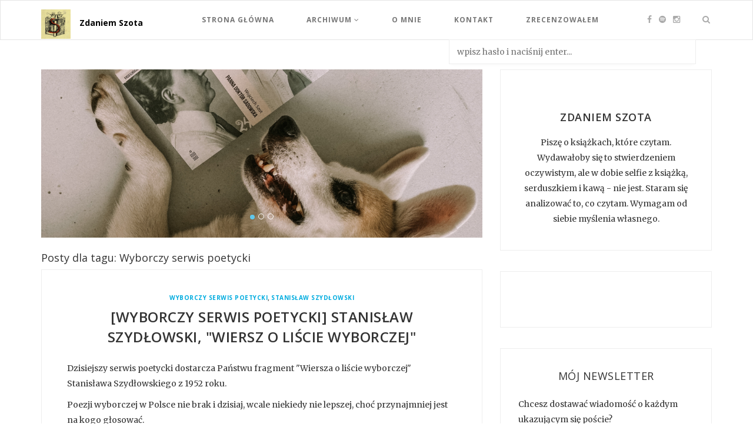

--- FILE ---
content_type: text/html; charset=utf-8
request_url: https://zdaniemszota.pl/tag/wyborczy-serwis-poetycki
body_size: 63101
content:
<!DOCTYPE html>
<html lang="pl">
  <head>
    <title>Zdaniem Szota</title>
    <meta name="csrf-param" content="authenticity_token" />
<meta name="csrf-token" content="c+f/uOhbn2HA/0ZZupQlcVsObadgJmbquPcttJEcR3Xb1UsGa6vhX+gDahJNLsCHXirn6DpMbafEKH6cj2zlOQ==" />
    <meta name="viewport" content="width=device-width, initial-scale=1.0">
    <meta name="facebook-domain-verification" content="6l3gz5luhxnmymed2n2crn9v4v1hrm" />

    
    <style>
@font-face{font-family:'FontAwesome';src:url("/assets/fontawesome-webfont-d4f5a99224154f2a808e42a441ddc9248ffe78b7a4083684ce159270b30b912a.eot");src:url("/assets/fontawesome-webfont-d4f5a99224154f2a808e42a441ddc9248ffe78b7a4083684ce159270b30b912a.eot?#iefix") format("embedded-opentype"),url("/assets/fontawesome-webfont-3c4a1bb7ce3234407184f0d80cc4dec075e4ad616b44dcc5778e1cfb1bc24019.woff2") format("woff2"),url("/assets/fontawesome-webfont-a7c7e4930090e038a280fd61d88f0dc03dad4aeaedbd8c9be3dd9aa4c3b6f8d1.woff") format("woff"),url("/assets/fontawesome-webfont-1b7f3de49d68b01f415574ebb82e6110a1d09cda2071ad8451bdb5124131a292.ttf") format("truetype"),url("/assets/fontawesome-webfont-7414288c272f6cc10304aa18e89bf24fb30f40afd644623f425c2c3d71fbe06a.svg#fontawesomeregular") format("svg");font-weight:normal;font-style:normal}.fa{display:inline-block;font:normal normal normal 14px/1 FontAwesome;font-size:inherit;text-rendering:auto;-webkit-font-smoothing:antialiased;-moz-osx-font-smoothing:grayscale}.pull-right{float:right}.pull-left{float:left}.fa-search:before{content:"\f002"}.fa-facebook:before{content:"\f09a"}.fa-angle-right:before{content:"\f105"}.fa-angle-down:before{content:"\f107"}.fa-youtube:before{content:"\f167"}.fa-instagram:before{content:"\f16d"}.sr-only{position:absolute;width:1px;height:1px;padding:0;margin:-1px;overflow:hidden;clip:rect(0,0,0,0);border:0}html{font-family:sans-serif;-ms-text-size-adjust:100%;-webkit-text-size-adjust:100%}body{margin:0}article,aside,header,nav{display:block}a{background-color:transparent}h1{font-size:2em;margin:0.67em 0}img{border:0}button,input{color:inherit;font:inherit;margin:0}button{overflow:visible}button{text-transform:none}button,input[type="submit"]{-webkit-appearance:button}button::-moz-focus-inner,input::-moz-focus-inner{border:0;padding:0}input{line-height:normal}*{-webkit-box-sizing:border-box;-moz-box-sizing:border-box;box-sizing:border-box}*:before,*:after{-webkit-box-sizing:border-box;-moz-box-sizing:border-box;box-sizing:border-box}html{font-size:10px}body{font-family:"Helvetica Neue",Helvetica,Arial,sans-serif;font-size:14px;line-height:1.42857143;color:#333333;background-color:#fff}input,button{font-family:inherit;font-size:inherit;line-height:inherit}a{color:#337ab7;text-decoration:none}img{vertical-align:middle}.sr-only{position:absolute;width:1px;height:1px;margin:-1px;padding:0;overflow:hidden;clip:rect(0,0,0,0);border:0}h1,h3,h6{font-family:inherit;font-weight:500;line-height:1.1;color:inherit}h1,h3{margin-top:20px;margin-bottom:10px}h6{margin-top:10px;margin-bottom:10px}h1{font-size:36px}h3{font-size:24px}h6{font-size:12px}p{margin:0 0 10px}.text-center{text-align:center}.text-uppercase{text-transform:uppercase}.text-capitalize{text-transform:capitalize}ul{margin-top:0;margin-bottom:10px}ul ul{margin-bottom:0}blockquote{padding:10px 20px;margin:0 0 20px;font-size:17.5px;border-left:5px solid #eeeeee}.container{margin-right:auto;margin-left:auto;padding-left:15px;padding-right:15px}.container:before,.container:after{content:" ";display:table}.container:after{clear:both}@media (min-width:768px){.container{width:750px}}@media (min-width:992px){.container{width:970px}}@media (min-width:1200px){.container{width:1170px}}.row{margin-left:-15px;margin-right:-15px}.row:before,.row:after{content:" ";display:table}.row:after{clear:both}.col-md-4,.col-md-8{position:relative;min-height:1px;padding-left:15px;padding-right:15px}@media (min-width:992px){.col-md-4,.col-md-8{float:left}.col-md-4{width:33.33333333%}.col-md-8{width:66.66666667%}}.btn{display:inline-block;margin-bottom:0;font-weight:normal;text-align:center;vertical-align:middle;touch-action:manipulation;background-image:none;border:1px solid transparent;white-space:nowrap;padding:6px 12px;font-size:14px;line-height:1.42857143;border-radius:4px}.collapse{display:none}.nav{margin-bottom:0;padding-left:0;list-style:none}.nav:before,.nav:after{content:" ";display:table}.nav:after{clear:both}.nav>li{position:relative;display:block}.nav>li>a{position:relative;display:block;padding:10px 15px}.navbar{position:relative;min-height:50px;margin-bottom:20px;border:1px solid transparent}.navbar:before,.navbar:after{content:" ";display:table}.navbar:after{clear:both}@media (min-width:768px){.navbar{border-radius:4px}}.navbar-header:before,.navbar-header:after{content:" ";display:table}.navbar-header:after{clear:both}@media (min-width:768px){.navbar-header{float:left}}.navbar-collapse{overflow-x:visible;padding-right:15px;padding-left:15px;border-top:1px solid transparent;box-shadow:inset 0 1px 0 rgba(255,255,255,0.1);-webkit-overflow-scrolling:touch}.navbar-collapse:before,.navbar-collapse:after{content:" ";display:table}.navbar-collapse:after{clear:both}@media (min-width:768px){.navbar-collapse{width:auto;border-top:0;box-shadow:none}.navbar-collapse.collapse{display:block!important;height:auto!important;padding-bottom:0;overflow:visible!important}}.navbar-brand{float:left;padding:15px 15px;font-size:18px;line-height:20px;height:50px}.navbar-brand>img{display:block}@media (min-width:768px){.navbar>.container .navbar-brand{margin-left:-15px}}.navbar-toggle{position:relative;float:right;margin-right:15px;padding:9px 10px;margin-top:8px;margin-bottom:8px;background-color:transparent;background-image:none;border:1px solid transparent;border-radius:4px}.navbar-toggle .icon-bar{display:block;width:22px;height:2px;border-radius:1px}.navbar-toggle .icon-bar+.icon-bar{margin-top:4px}@media (min-width:768px){.navbar-toggle{display:none}}.navbar-nav{margin:7.5px -15px}.navbar-nav>li>a{padding-top:10px;padding-bottom:10px;line-height:20px}@media (min-width:768px){.navbar-nav{float:left;margin:0}.navbar-nav>li{float:left}.navbar-nav>li>a{padding-top:15px;padding-bottom:15px}}.navbar-default{background-color:#f8f8f8;border-color:#e7e7e7}.navbar-default .navbar-brand{color:#777}.navbar-default .navbar-nav>li>a{color:#777}.navbar-default .navbar-toggle{border-color:#ddd}.navbar-default .navbar-toggle .icon-bar{background-color:#888}.navbar-default .navbar-collapse{border-color:#e7e7e7}.pull-right{float:right!important}.pull-left{float:left!important}@-ms-viewport{width:device-width}@media (max-width:767px){.hidden-xs{display:none!important}}body{font-family:'Open Sans',sans-serif!important;background:#F4F4F4}h1,h3,h6{font-weight:600;font-family:'Open Sans',sans-serif!important}span,p,input{font-family:'Merriweather',serif!important;line-height:26px}img{max-width:100%}a{text-decoration:none;display:inline-block}ul{padding:0;margin:0}.main-menu.navbar-default{background-color:#fff;border-color:#e5e5e5;border-radius:0}.navbar-default .navbar-nav>li>a{color:#777;line-height:36px}.navbar-brand{padding:8px}.main-menu .navbar-brand>img{display:block;padding:0 0;height:50px}.nav>li>a:first-child{padding-left:0}.main-menu.navbar-default .navbar-collapse,.navbar-default{border-color:#e7e7e7}.i_con{float:right;position:relative;padding-right:35px}.i_con a i{font-size:14px;padding:15px 4px;color:#AAAAAA;line-height:35px}.top-search{position:absolute;right:-16px;top:0;color:#AAAAAA}.main-menu li{display:inline-block;position:relative;margin-right:40px}.main-menu ul .sub-menu{text-align:left}.main-menu .navbar-nav{margin-left:100px}.main-menu ul .sub-menu{background-color:#fff;display:none;padding:0;position:absolute;margin-top:0;left:-12px;z-index:99999;box-shadow:0 5px 4px -4px rgba(190,190,190,0.1);border:1px solid #e2e2e2}.main-menu ul .sub-menu ul{left:100%;top:0}.main-menu ul ul a,.main-menu ul ul ul li a{color:#666666;margin:0;text-decoration:none;padding:11px 18px;min-width:220px;line-height:19px;font-size:12px;border-bottom:1px solid #eee!important;letter-spacing:1px}.main-menu ul ul a .fa{float:right;line-height:19px}.main-menu ul ul a:last-child,.main-menu ul ul ul li a:last-child{border:0}.main-menu ul .sub-menu li{margin:0}.show-search #searchform input#q{width:420px;padding:10px 13px;border-radius:0;background:#FFF;box-shadow:0 5px 4px -4px rgba(190,190,190,0.1);border:1px solid #eee}.social-share ul li{list-style:none;display:inline-block}.show-search{position:absolute;z-index:10000;top:100%;right:7.5%}.social-share ul li a i{height:30px;width:30px;line-height:30px;font-size:15px;border-radius:50%;margin:3px;border:1px solid #e5e5e5;color:#C2C2C2}.nav>li>a{position:relative;display:block;padding:15px 30px;font-size:12px;letter-spacing:1px}.logo-text{font-family:Open Sans;font-size:14px;position:relative;top:28px;font-weight:bold;color:#000;text-decoration:none}.main-content{margin-top:50px}article{border:1px solid #eee}.entry-header{margin:40px 0 23px}.entry-header h1 a,.entry-header h6 a{text-decoration:none;letter-spacing:0.5px}.entry-header h1{margin-top:0;font-size:24px}.entry-header h6 a{color:#00acdf;font-weight:700;font-size:10px}.entry-header h1 a{font-weight:600;color:#333333;font-size:24px;line-height:34px}.post-thumb img{width:100%}a.more-link{font-size:12px;letter-spacing:1px;overflow:hidden;padding:10px 20px;text-decoration:none;margin:24px 0 28px;display:inline-block;color:#00BFF3;border:1px solid #eee}.post{background:#fff;margin-bottom:50px}.post-content{padding:0 43px;overflow:hidden}.post .social-share{border-top:1px solid #EEE;padding:15px 0 75px}.social-share span a{color:#333}.social-share-title{padding:9px 0;font-style:italic;font-size:13px}.post-thumb{position:relative;display:-webkit-box;display:-webkit-flex;display:-ms-flexbox;display:flex;-webkit-box-pack:center;-webkit-justify-content:center;-ms-flex-pack:center;justify-content:center;-webkit-box-orient:vertical;-webkit-box-direction:normal;-webkit-flex-direction:column;-ms-flex-direction:column;flex-direction:column}.post-thumb-overlay{position:absolute;top:0;left:0;bottom:0;height:100%;width:100%;background:rgba(0,0,0,0.4);opacity:0;overflow:hidden}.post-thumb-overlay div{color:#fff;display:inline-block;height:40px;width:132px;border:1px solid #fff;line-height:40px;text-decoration:none;font-weight:600;font-size:14px;position:relative;top:50%;letter-spacing:1px;margin:5px;margin-top:-18px;text-transform:uppercase}.about-me-widget.widget{padding:30px 30px;margin-bottom:35px;background-color:#fff;border:1px solid #eee}.widget{padding:37px 30px;margin-bottom:35px;background-color:#fff;border:1px solid #eee}.about-me-widget{background-size:100%;background-color:#fff}.about-me-img{position:relative;z-index:2}.about-me-content{padding-top:7%}.about-me-content h3{font-size:18px;letter-spacing:0.5px;font-weight:600;padding-bottom:10px}.img-me{border:5px solid #fff;border-radius:50%}.social-share{padding:10px 0 0;margin-bottom:0}.news-letter input[type="email"]{width:100%;margin-bottom:14px;border:1px solid #eeeeee;padding:5px 15px;font-style:italic;border-radius:0;background:#fafafa}.btn-subscribe{width:100%;background-color:#333333;color:#fff;font-weight:600;border-radius:0;letter-spacing:1px;font-size:12px;padding:9px 0;font-family:'Open Sans',sans-serif}.widget-title{font-size:18px;margin:0 0 25px;letter-spacing:0.5px;color:#333333}.popular-post{border-bottom:1px solid #eee;padding:25px 0 20px}.widget .popular-post:first-of-type{padding-top:0}.popular-img img{width:100%}.popular-img{position:relative;width:100%;margin-bottom:15px}.p-overlay{position:absolute;top:0;left:0;bottom:0;right:0;background:rgba(0,0,0,0.5);opacity:0}@media (min-width:1400px){.show-search{right:20%}}@media (min-width:992px) and (max-width:1199px){.nav>li>a{padding:15px 10px}}@media (min-width:768px) and (max-width:991px){.logo-text{top:-14px}.main-menu .navbar-brand>img{display:block;margin-right:0;padding:14px 0}.main-menu .navbar-header{float:none;text-align:center;width:100%}.main-menu .navbar-brand{float:none}.main-menu .navbar-nav>li{float:none}.main-menu .navbar-nav{float:none;text-align:center;width:100%}.nav>li>a{padding:11px}.i_con{float:none;position:relative;padding-right:40px;width:100%;text-align:center}.i_con a i{font-size:15px;padding:0 5px 10px;color:#AAAAAA;line-height:35px}.show-search{top:100%;right:9%}.widget img{width:100%}}@media (max-width:767px){.logo-text{top:15px}.navbar-brand{padding:2px!important}.show-search{top:80px}.i_con{float:left;margin-left:-17px}.i_con a i{font-size:15px;padding:15px 5px;color:#AAAAAA;line-height:24px}.main-menu ul .sub-menu{left:120px;top:17px}.main-menu .navbar-brand>img{padding:0}.navbar-header{padding:15px 0}.main-menu li{display:block}.navbar-default .navbar-nav>li>a{line-height:22px}.widget img{width:100%}}@media (max-width:479px){.show-search #searchform input#q{width:220px!important}.post-written-by{float:right;width:75%}}#advert-zone-21,#advert-zone-20{margin-bottom:20px}html{font-family:sans-serif;-ms-text-size-adjust:100%;-webkit-text-size-adjust:100%}body{margin:0}article,aside,header,nav{display:block}a{background-color:transparent}h1{font-size:2em;margin:0.67em 0}img{border:0}button,input{color:inherit;font:inherit;margin:0}button{overflow:visible}button{text-transform:none}button,input[type="submit"]{-webkit-appearance:button}button::-moz-focus-inner,input::-moz-focus-inner{border:0;padding:0}input{line-height:normal}*{-webkit-box-sizing:border-box;-moz-box-sizing:border-box;box-sizing:border-box}*:before,*:after{-webkit-box-sizing:border-box;-moz-box-sizing:border-box;box-sizing:border-box}html{font-size:10px}body{font-family:"Helvetica Neue",Helvetica,Arial,sans-serif;font-size:14px;line-height:1.42857143;color:#333333;background-color:#fff}input,button{font-family:inherit;font-size:inherit;line-height:inherit}a{color:#337ab7;text-decoration:none}img{vertical-align:middle}.sr-only{position:absolute;width:1px;height:1px;margin:-1px;padding:0;overflow:hidden;clip:rect(0,0,0,0);border:0}h1,h3,h6{font-family:inherit;font-weight:500;line-height:1.1;color:inherit}h1,h3{margin-top:20px;margin-bottom:10px}h6{margin-top:10px;margin-bottom:10px}h1{font-size:36px}h3{font-size:24px}h6{font-size:12px}p{margin:0 0 10px}.text-center{text-align:center}.text-uppercase{text-transform:uppercase}.text-capitalize{text-transform:capitalize}ul{margin-top:0;margin-bottom:10px}ul ul{margin-bottom:0}blockquote{padding:10px 20px;margin:0 0 20px;font-size:17.5px;border-left:5px solid #eeeeee}.container{margin-right:auto;margin-left:auto;padding-left:15px;padding-right:15px}.container:before,.container:after{content:" ";display:table}.container:after{clear:both}@media (min-width:768px){.container{width:750px}}@media (min-width:992px){.container{width:970px}}@media (min-width:1200px){.container{width:1170px}}.row{margin-left:-15px;margin-right:-15px}.row:before,.row:after{content:" ";display:table}.row:after{clear:both}.col-md-4,.col-md-8{position:relative;min-height:1px;padding-left:15px;padding-right:15px}@media (min-width:992px){.col-md-4,.col-md-8{float:left}.col-md-4{width:33.33333333%}.col-md-8{width:66.66666667%}}.btn{display:inline-block;margin-bottom:0;font-weight:normal;text-align:center;vertical-align:middle;touch-action:manipulation;background-image:none;border:1px solid transparent;white-space:nowrap;padding:6px 12px;font-size:14px;line-height:1.42857143;border-radius:4px}.collapse{display:none}.nav{margin-bottom:0;padding-left:0;list-style:none}.nav:before,.nav:after{content:" ";display:table}.nav:after{clear:both}.nav>li{position:relative;display:block}.nav>li>a{position:relative;display:block;padding:10px 15px}.navbar{position:relative;min-height:50px;margin-bottom:20px;border:1px solid transparent}.navbar:before,.navbar:after{content:" ";display:table}.navbar:after{clear:both}@media (min-width:768px){.navbar{border-radius:4px}}.navbar-header:before,.navbar-header:after{content:" ";display:table}.navbar-header:after{clear:both}@media (min-width:768px){.navbar-header{float:left}}.navbar-collapse{overflow-x:visible;padding-right:15px;padding-left:15px;border-top:1px solid transparent;box-shadow:inset 0 1px 0 rgba(255,255,255,0.1);-webkit-overflow-scrolling:touch}.navbar-collapse:before,.navbar-collapse:after{content:" ";display:table}.navbar-collapse:after{clear:both}@media (min-width:768px){.navbar-collapse{width:auto;border-top:0;box-shadow:none}.navbar-collapse.collapse{display:block!important;height:auto!important;padding-bottom:0;overflow:visible!important}}.navbar-brand{float:left;padding:15px 15px;font-size:18px;line-height:20px;height:50px}.navbar-brand>img{display:block}@media (min-width:768px){.navbar>.container .navbar-brand{margin-left:-15px}}.navbar-toggle{position:relative;float:right;margin-right:15px;padding:9px 10px;margin-top:8px;margin-bottom:8px;background-color:transparent;background-image:none;border:1px solid transparent;border-radius:4px}.navbar-toggle .icon-bar{display:block;width:22px;height:2px;border-radius:1px}.navbar-toggle .icon-bar+.icon-bar{margin-top:4px}@media (min-width:768px){.navbar-toggle{display:none}}.navbar-nav{margin:7.5px -15px}.navbar-nav>li>a{padding-top:10px;padding-bottom:10px;line-height:20px}@media (min-width:768px){.navbar-nav{float:left;margin:0}.navbar-nav>li{float:left}.navbar-nav>li>a{padding-top:15px;padding-bottom:15px}}.navbar-default{background-color:#f8f8f8;border-color:#e7e7e7}.navbar-default .navbar-brand{color:#777}.navbar-default .navbar-nav>li>a{color:#777}.navbar-default .navbar-toggle{border-color:#ddd}.navbar-default .navbar-toggle .icon-bar{background-color:#888}.navbar-default .navbar-collapse{border-color:#e7e7e7}.pull-right{float:right!important}.pull-left{float:left!important}@-ms-viewport{width:device-width}@media (max-width:767px){.hidden-xs{display:none!important}}.sr-only{position:absolute;width:1px;height:1px;margin:-1px;padding:0;overflow:hidden;clip:rect(0,0,0,0);border:0}.navbar-default .navbar-nav>li>a{font-weight:bold}
    </style>
     <link rel="manifest" href="/manifest.json">
  </head>

  <body>
    
    
      <nav class="navbar main-menu navbar-default">
    <div class="container">
        <div class="menu-content">
            <!-- Brand and toggle get grouped for better mobile display -->
            <div class="navbar-header">
                <button type="button" class="navbar-toggle collapsed" data-toggle="collapse" id='mobile-nav'
                        data-target="#bs-example-navbar-collapse-1">
                    <span class="sr-only">Toggle navigation</span>
                    <span class="icon-bar"></span>
                    <span class="icon-bar"></span>
                    <span class="icon-bar"></span>
                </button>
                <a class="navbar-brand" href="/"><img src="/assets/logo-551160a5cdc1b2ec688c9f5ccf931d6c92566e373b08c6f0f9b669f6241b635f.jpg" /></a>
                <a class="logo-text" href="/">Zdaniem Szota</a>
            </div>


            <div class="collapse navbar-collapse" id="bs-example-navbar-collapse-1">

                <ul class="nav navbar-nav text-uppercase">
                    <li><a href="/">Strona Główna</a></li>
                    <li class="menu-item-has-children"><a data-toggle="dropdown" class="dropdown-toggle" href="#">Archiwum
                        <i class="fa fa-angle-down"></i></a>
                      <ul class="sub-menu">
                              <li class="menu-item-has-children"><a href="/archiwum/2026">2026 (8)<i
                                    class="fa fa-angle-right"></i></a>
                                <ul class="sub-menu">
                                      <li><a href="/archiwum/2026-01">styczeń (8)</a></li>
                                </ul>
                                </li>
                              <li class="menu-item-has-children"><a href="/archiwum/2025">2025 (253)<i
                                    class="fa fa-angle-right"></i></a>
                                <ul class="sub-menu">
                                      <li><a href="/archiwum/2025-01">styczeń (30)</a></li>
                                      <li><a href="/archiwum/2025-02">luty (20)</a></li>
                                      <li><a href="/archiwum/2025-03">marzec (19)</a></li>
                                      <li><a href="/archiwum/2025-04">kwiecień (19)</a></li>
                                      <li><a href="/archiwum/2025-05">maj (22)</a></li>
                                      <li><a href="/archiwum/2025-06">czerwiec (25)</a></li>
                                      <li><a href="/archiwum/2025-07">lipiec (20)</a></li>
                                      <li><a href="/archiwum/2025-08">sierpień (15)</a></li>
                                      <li><a href="/archiwum/2025-09">wrzesień (16)</a></li>
                                      <li><a href="/archiwum/2025-10">październik (22)</a></li>
                                      <li><a href="/archiwum/2025-11">listopad (22)</a></li>
                                      <li><a href="/archiwum/2025-12">grudzień (23)</a></li>
                                </ul>
                                </li>
                              <li class="menu-item-has-children"><a href="/archiwum/2024">2024 (285)<i
                                    class="fa fa-angle-right"></i></a>
                                <ul class="sub-menu">
                                      <li><a href="/archiwum/2024-01">styczeń (22)</a></li>
                                      <li><a href="/archiwum/2024-02">luty (29)</a></li>
                                      <li><a href="/archiwum/2024-03">marzec (34)</a></li>
                                      <li><a href="/archiwum/2024-04">kwiecień (23)</a></li>
                                      <li><a href="/archiwum/2024-05">maj (27)</a></li>
                                      <li><a href="/archiwum/2024-06">czerwiec (22)</a></li>
                                      <li><a href="/archiwum/2024-07">lipiec (24)</a></li>
                                      <li><a href="/archiwum/2024-08">sierpień (18)</a></li>
                                      <li><a href="/archiwum/2024-09">wrzesień (15)</a></li>
                                      <li><a href="/archiwum/2024-10">październik (42)</a></li>
                                      <li><a href="/archiwum/2024-11">listopad (19)</a></li>
                                      <li><a href="/archiwum/2024-12">grudzień (10)</a></li>
                                </ul>
                                </li>
                              <li class="menu-item-has-children"><a href="/archiwum/2023">2023 (377)<i
                                    class="fa fa-angle-right"></i></a>
                                <ul class="sub-menu">
                                      <li><a href="/archiwum/2023-01">styczeń (26)</a></li>
                                      <li><a href="/archiwum/2023-02">luty (34)</a></li>
                                      <li><a href="/archiwum/2023-03">marzec (42)</a></li>
                                      <li><a href="/archiwum/2023-04">kwiecień (34)</a></li>
                                      <li><a href="/archiwum/2023-05">maj (34)</a></li>
                                      <li><a href="/archiwum/2023-06">czerwiec (35)</a></li>
                                      <li><a href="/archiwum/2023-07">lipiec (29)</a></li>
                                      <li><a href="/archiwum/2023-08">sierpień (23)</a></li>
                                      <li><a href="/archiwum/2023-09">wrzesień (22)</a></li>
                                      <li><a href="/archiwum/2023-10">październik (40)</a></li>
                                      <li><a href="/archiwum/2023-11">listopad (32)</a></li>
                                      <li><a href="/archiwum/2023-12">grudzień (26)</a></li>
                                </ul>
                                </li>
                              <li class="menu-item-has-children"><a href="/archiwum/2022">2022 (453)<i
                                    class="fa fa-angle-right"></i></a>
                                <ul class="sub-menu">
                                      <li><a href="/archiwum/2022-01">styczeń (25)</a></li>
                                      <li><a href="/archiwum/2022-02">luty (47)</a></li>
                                      <li><a href="/archiwum/2022-03">marzec (36)</a></li>
                                      <li><a href="/archiwum/2022-04">kwiecień (40)</a></li>
                                      <li><a href="/archiwum/2022-05">maj (56)</a></li>
                                      <li><a href="/archiwum/2022-06">czerwiec (46)</a></li>
                                      <li><a href="/archiwum/2022-07">lipiec (35)</a></li>
                                      <li><a href="/archiwum/2022-08">sierpień (23)</a></li>
                                      <li><a href="/archiwum/2022-09">wrzesień (33)</a></li>
                                      <li><a href="/archiwum/2022-10">październik (42)</a></li>
                                      <li><a href="/archiwum/2022-11">listopad (33)</a></li>
                                      <li><a href="/archiwum/2022-12">grudzień (37)</a></li>
                                </ul>
                                </li>
                              <li class="menu-item-has-children"><a href="/archiwum/2021">2021 (670)<i
                                    class="fa fa-angle-right"></i></a>
                                <ul class="sub-menu">
                                      <li><a href="/archiwum/2021-01">styczeń (70)</a></li>
                                      <li><a href="/archiwum/2021-02">luty (62)</a></li>
                                      <li><a href="/archiwum/2021-03">marzec (69)</a></li>
                                      <li><a href="/archiwum/2021-04">kwiecień (76)</a></li>
                                      <li><a href="/archiwum/2021-05">maj (60)</a></li>
                                      <li><a href="/archiwum/2021-06">czerwiec (54)</a></li>
                                      <li><a href="/archiwum/2021-07">lipiec (54)</a></li>
                                      <li><a href="/archiwum/2021-08">sierpień (50)</a></li>
                                      <li><a href="/archiwum/2021-09">wrzesień (44)</a></li>
                                      <li><a href="/archiwum/2021-10">październik (48)</a></li>
                                      <li><a href="/archiwum/2021-11">listopad (42)</a></li>
                                      <li><a href="/archiwum/2021-12">grudzień (41)</a></li>
                                </ul>
                                </li>
                              <li class="menu-item-has-children"><a href="/archiwum/2020">2020 (856)<i
                                    class="fa fa-angle-right"></i></a>
                                <ul class="sub-menu">
                                      <li><a href="/archiwum/2020-01">styczeń (55)</a></li>
                                      <li><a href="/archiwum/2020-02">luty (50)</a></li>
                                      <li><a href="/archiwum/2020-03">marzec (60)</a></li>
                                      <li><a href="/archiwum/2020-04">kwiecień (66)</a></li>
                                      <li><a href="/archiwum/2020-05">maj (81)</a></li>
                                      <li><a href="/archiwum/2020-06">czerwiec (72)</a></li>
                                      <li><a href="/archiwum/2020-07">lipiec (76)</a></li>
                                      <li><a href="/archiwum/2020-08">sierpień (70)</a></li>
                                      <li><a href="/archiwum/2020-09">wrzesień (60)</a></li>
                                      <li><a href="/archiwum/2020-10">październik (90)</a></li>
                                      <li><a href="/archiwum/2020-11">listopad (73)</a></li>
                                      <li><a href="/archiwum/2020-12">grudzień (103)</a></li>
                                </ul>
                                </li>
                              <li class="menu-item-has-children"><a href="/archiwum/2019">2019 (538)<i
                                    class="fa fa-angle-right"></i></a>
                                <ul class="sub-menu">
                                      <li><a href="/archiwum/2019-01">styczeń (44)</a></li>
                                      <li><a href="/archiwum/2019-02">luty (40)</a></li>
                                      <li><a href="/archiwum/2019-03">marzec (32)</a></li>
                                      <li><a href="/archiwum/2019-04">kwiecień (30)</a></li>
                                      <li><a href="/archiwum/2019-05">maj (45)</a></li>
                                      <li><a href="/archiwum/2019-06">czerwiec (40)</a></li>
                                      <li><a href="/archiwum/2019-07">lipiec (41)</a></li>
                                      <li><a href="/archiwum/2019-08">sierpień (27)</a></li>
                                      <li><a href="/archiwum/2019-09">wrzesień (64)</a></li>
                                      <li><a href="/archiwum/2019-10">październik (66)</a></li>
                                      <li><a href="/archiwum/2019-11">listopad (49)</a></li>
                                      <li><a href="/archiwum/2019-12">grudzień (60)</a></li>
                                </ul>
                                </li>
                              <li class="menu-item-has-children"><a href="/archiwum/2018">2018 (678)<i
                                    class="fa fa-angle-right"></i></a>
                                <ul class="sub-menu">
                                      <li><a href="/archiwum/2018-01">styczeń (68)</a></li>
                                      <li><a href="/archiwum/2018-02">luty (43)</a></li>
                                      <li><a href="/archiwum/2018-03">marzec (48)</a></li>
                                      <li><a href="/archiwum/2018-04">kwiecień (57)</a></li>
                                      <li><a href="/archiwum/2018-05">maj (59)</a></li>
                                      <li><a href="/archiwum/2018-06">czerwiec (48)</a></li>
                                      <li><a href="/archiwum/2018-07">lipiec (20)</a></li>
                                      <li><a href="/archiwum/2018-08">sierpień (28)</a></li>
                                      <li><a href="/archiwum/2018-09">wrzesień (48)</a></li>
                                      <li><a href="/archiwum/2018-10">październik (89)</a></li>
                                      <li><a href="/archiwum/2018-11">listopad (91)</a></li>
                                      <li><a href="/archiwum/2018-12">grudzień (79)</a></li>
                                </ul>
                                </li>
                              <li class="menu-item-has-children"><a href="/archiwum/2017">2017 (621)<i
                                    class="fa fa-angle-right"></i></a>
                                <ul class="sub-menu">
                                      <li><a href="/archiwum/2017-01">styczeń (15)</a></li>
                                      <li><a href="/archiwum/2017-02">luty (15)</a></li>
                                      <li><a href="/archiwum/2017-03">marzec (17)</a></li>
                                      <li><a href="/archiwum/2017-04">kwiecień (52)</a></li>
                                      <li><a href="/archiwum/2017-05">maj (67)</a></li>
                                      <li><a href="/archiwum/2017-06">czerwiec (51)</a></li>
                                      <li><a href="/archiwum/2017-07">lipiec (52)</a></li>
                                      <li><a href="/archiwum/2017-08">sierpień (43)</a></li>
                                      <li><a href="/archiwum/2017-09">wrzesień (69)</a></li>
                                      <li><a href="/archiwum/2017-10">październik (84)</a></li>
                                      <li><a href="/archiwum/2017-11">listopad (83)</a></li>
                                      <li><a href="/archiwum/2017-12">grudzień (73)</a></li>
                                </ul>
                                </li>
                              <li class="menu-item-has-children"><a href="/archiwum/2016">2016 (57)<i
                                    class="fa fa-angle-right"></i></a>
                                <ul class="sub-menu">
                                      <li><a href="/archiwum/2016-07">lipiec (2)</a></li>
                                      <li><a href="/archiwum/2016-08">sierpień (8)</a></li>
                                      <li><a href="/archiwum/2016-09">wrzesień (9)</a></li>
                                      <li><a href="/archiwum/2016-10">październik (9)</a></li>
                                      <li><a href="/archiwum/2016-11">listopad (12)</a></li>
                                      <li><a href="/archiwum/2016-12">grudzień (17)</a></li>
                                </ul>
                                </li>
                        </ul>
                    </li>
                    <li><a href="/o-nas">O mnie</a></li>
                    <li><a href="/kontakt">Kontakt</a></li>
                    <li><a href="/zrecenzowalismy/2026">Zrecenzowałem</a></li>
                </ul>
                <div class="i_con">
                    <a class="s-facebook" href="https://www.facebook.com/zdaniemszota/"><i class="fa fa-facebook"></i></a>
                    <a href="https://open.spotify.com/show/6y2eLusgYUUeBlaJybI8Eb?fbclid=IwAR3P2SngSjEb2iXB8yThtvnCMp_j28S_Bv8V0L7CNVB7fIhTMZC0-BubOew"><i class='fa fa-spotify'></i></a>
                    <a class="s-instagram" href="https://www.instagram.com/zdaniem_szota/"><i class="fa fa-instagram"></i></a>
                    <div class="top-search">
                        <a href="#"><i class="fa fa-search"></i></a>
                    </div>
                </div>

            </div>
            <!-- /.navbar-collapse -->


            <div class="show-search">
                <form role="search" method="get" id="searchform" action="/">
                    <div>
                        <input type="text" placeholder="wpisz hasło i naciśnij enter..." name="q" id="q">
                    </div>
                </form>
            </div>
        </div>
    </div>
    <!-- /.container-fluid -->
</nav>

    <!--main content start-->
<div class="main-content">
    <div class="container">
        <div class="row">
          <div class="col-md-8">
                <div id='advert-zone-20' style='display: none;'></div>
    

                    <div class='row carousel-row'>
    <div class='col-sm-12'>
      <div id='carousel' class='carousel slide' data-ride='carousel' data-interval='5000'>
        <ol class='carousel-indicators'>
            <li data-target="#carousel" data-slide-to="0" class=" active "></li>
            <li data-target="#carousel" data-slide-to="1" class=""></li>
            <li data-target="#carousel" data-slide-to="2" class=""></li>
        </ol>
        <div class='carousel-inner' role='listbox'>
            <div class="item  active  ">
                <a href="https://dowody.com/ksiazka/panna-doktor-sadowska/">
                  <img src="https://zdaniemszota-images.b-cdn.net/zdaniemszota/system/uploads/slide/image/5/slajd2.png" />
</a>            </div>
            <div class="item  ">
                <a href="https://www.facebook.com/zdaniemszota/">
                  <img src="https://zdaniemszota-images.b-cdn.net/zdaniemszota/system/uploads/slide/image/6/slajd1.png" />
</a>            </div>
            <div class="item  ">
                <a href="https://patronite.pl/szot/description">
                  <img src="https://zdaniemszota-images.b-cdn.net/zdaniemszota/system/uploads/slide/image/7/ZDSZ.png" />
</a>            </div>
        </div>
      </div>
    </div>
</div>


                  <h1 class='posts-header'>Posty dla tagu: Wyborczy serwis poetycki</h1>
                  <article class="post">
                        <div class="post-content">
                            <header class="entry-header text-center text-uppercase">
                              <h6><a href="/tag/wyborczy-serwis-poetycki">Wyborczy serwis poetycki</a>, <a href="/tag/stanislaw-szydlowski">Stanisław Szydłowski</a></h6>
                              <h1 class="entry-title"><a href="/3204-wyborczy-serwis-poetycki-stanislaw-szydlowski-wiersz-o-liscie-wyborczej">[WYBORCZY SERWIS POETYCKI] Stanisław Szydłowski, &quot;Wiersz o liście wyborczej&quot;</a></h1>
                            </header>
                            <div class="entry-content">
                              <p><p>Dzisiejszy serwis poetycki dostarcza Państwu fragment &quot;Wiersza o liście wyborczej&quot; Stanisława Szydłowskiego z 1952 roku.</p>
<p>Poezji wyborczej w Polsce nie brak i dzisiaj, wcale niekiedy nie lepszej, choć przynajmniej jest na kogo głosować.</p>
<p></p></p>

                              <div class="btn-continue-reading text-center text-uppercase">
                                  <a class="more-link" href="/3204-wyborczy-serwis-poetycki-stanislaw-szydlowski-wiersz-o-liscie-wyborczej">Czytaj dalej</a>
                              </div>
                            </div>
                            <div class="social-share">
  <span class="social-share-title pull-left">

      <a href='/napisane-przez/wojciech-szot'>
        <img src='https://s3.elibri.com.pl/zdaniemszota/system/uploads/user/photo/1/szot.jpg?X-Amz-Expires=600&amp;X-Amz-Date=20260118T181251Z&amp;X-Amz-Algorithm=AWS4-HMAC-SHA256&amp;X-Amz-Credential=szot_Ss6we7fVHiw%2F20260118%2Feu%2Fs3%2Faws4_request&amp;X-Amz-SignedHeaders=host&amp;X-Amz-Signature=e985bc88c1032c6b2fd5cd0c99ca2037a5f1fde67c47c14c8fd7f9099b96f6f6' class='img-me' width='50'/>
      </a>
    <span class='post-written-by'>
      <span class='text-capitalize'>
      <a href="/napisane-przez/wojciech-szot">Wojciech Szot</a>,
      </span>
        28.06.2020 w kategorii <a href="/kategoria/wiersz-na-dobra-noc">Wiersz na dobrą noc</a>, gatunek literacki: 
         <a href="/gatunek/poezja">poezja</a>
    </span>
  </span>
  <ul class="text-center pull-right">
      <li><a href="https://www.facebook.com/zdaniemszota/photos/a.1237747093060437/1571603493008127/?type=3&amp;theater"><i class="fa fa-facebook"></i></a></li>
    <li><a href="https://open.spotify.com/show/6y2eLusgYUUeBlaJybI8Eb?fbclid=IwAR3P2SngSjEb2iXB8yThtvnCMp_j28S_Bv8V0L7CNVB7fIhTMZC0-BubOew"><i class='fa fa-spotify'></i></a></li>
    <li><a href="https://www.instagram.com/zdaniem_szota/"><i class="fa fa-instagram"></i></a></li>
  </ul>
</div>


                        </div>
                    </article>
                  <article class="post">
                        <div class="post-content">
                            <header class="entry-header text-center text-uppercase">
                              <h6><a href="/tag/konstanty-ildefons-galczynski">Konstanty Ildefons Gałczyński</a>, <a href="/tag/wyborczy-serwis-poetycki">Wyborczy serwis poetycki</a></h6>
                              <h1 class="entry-title"><a href="/3203-wyborczy-serwis-poetycki-konstanty-ildefons-galczynski-front-narodowy">[WYBORCZY SERWIS POETYCKI] Konstanty Ildefons Gałczyński, &quot;Front narodowy&quot;</a></h1>
                            </header>
                            <div class="entry-content">
                              <p><p>Czas na klasyka gatunku czyli Konstantego Ildefonsa Gałczyńskiego. To agitacyjna perła z 1952 roku.</p>
<p></p></p>

                              <div class="btn-continue-reading text-center text-uppercase">
                                  <a class="more-link" href="/3203-wyborczy-serwis-poetycki-konstanty-ildefons-galczynski-front-narodowy">Czytaj dalej</a>
                              </div>
                            </div>
                            <div class="social-share">
  <span class="social-share-title pull-left">

      <a href='/napisane-przez/wojciech-szot'>
        <img src='https://s3.elibri.com.pl/zdaniemszota/system/uploads/user/photo/1/szot.jpg?X-Amz-Expires=600&amp;X-Amz-Date=20260118T181251Z&amp;X-Amz-Algorithm=AWS4-HMAC-SHA256&amp;X-Amz-Credential=szot_Ss6we7fVHiw%2F20260118%2Feu%2Fs3%2Faws4_request&amp;X-Amz-SignedHeaders=host&amp;X-Amz-Signature=e985bc88c1032c6b2fd5cd0c99ca2037a5f1fde67c47c14c8fd7f9099b96f6f6' class='img-me' width='50'/>
      </a>
    <span class='post-written-by'>
      <span class='text-capitalize'>
      <a href="/napisane-przez/wojciech-szot">Wojciech Szot</a>,
      </span>
        28.06.2020 w kategorii <a href="/kategoria/wiersz-na-dobra-noc">Wiersz na dobrą noc</a>, gatunek literacki: 
         <a href="/gatunek/poezja">poezja</a>
    </span>
  </span>
  <ul class="text-center pull-right">
      <li><a href="https://www.facebook.com/zdaniemszota/photos/a.1237447143090432/1571715786330231/?type=3&amp;theater"><i class="fa fa-facebook"></i></a></li>
    <li><a href="https://open.spotify.com/show/6y2eLusgYUUeBlaJybI8Eb?fbclid=IwAR3P2SngSjEb2iXB8yThtvnCMp_j28S_Bv8V0L7CNVB7fIhTMZC0-BubOew"><i class='fa fa-spotify'></i></a></li>
    <li><a href="https://www.instagram.com/zdaniem_szota/"><i class="fa fa-instagram"></i></a></li>
  </ul>
</div>


                        </div>
                    </article>
                  <article class="post">
                        <div class="post-content">
                            <header class="entry-header text-center text-uppercase">
                              <h6><a href="/tag/wyborczy-serwis-poetycki">Wyborczy serwis poetycki</a>, <a href="/tag/janusz-minkiewicz">Janusz Minkiewicz</a></h6>
                              <h1 class="entry-title"><a href="/3202-wyborczy-serwis-poetycki-janusz-minkiewicz-wybory-tam">[WYBORCZY SERWIS POETYCKI] Janusz Minkiewicz, &quot;Wybory tam&quot;</a></h1>
                            </header>
                            <div class="entry-content">
                              <p><p>Tym razem dla Państwa Janusz Minkiewicz, &quot;Wybory tam&quot;. Oczywiście wiersz powstał przy okazji wyborów w 1952 roku.

My dzisiaj na szczęście trochę przyjaźniejszym wzrokiem patrzymy na &quot;Zachód&quot;.</p>
<p></p></p>

                              <div class="btn-continue-reading text-center text-uppercase">
                                  <a class="more-link" href="/3202-wyborczy-serwis-poetycki-janusz-minkiewicz-wybory-tam">Czytaj dalej</a>
                              </div>
                            </div>
                            <div class="social-share">
  <span class="social-share-title pull-left">

      <a href='/napisane-przez/wojciech-szot'>
        <img src='https://s3.elibri.com.pl/zdaniemszota/system/uploads/user/photo/1/szot.jpg?X-Amz-Expires=600&amp;X-Amz-Date=20260118T181251Z&amp;X-Amz-Algorithm=AWS4-HMAC-SHA256&amp;X-Amz-Credential=szot_Ss6we7fVHiw%2F20260118%2Feu%2Fs3%2Faws4_request&amp;X-Amz-SignedHeaders=host&amp;X-Amz-Signature=e985bc88c1032c6b2fd5cd0c99ca2037a5f1fde67c47c14c8fd7f9099b96f6f6' class='img-me' width='50'/>
      </a>
    <span class='post-written-by'>
      <span class='text-capitalize'>
      <a href="/napisane-przez/wojciech-szot">Wojciech Szot</a>,
      </span>
        28.06.2020 w kategorii <a href="/kategoria/wiersz-na-dobra-noc">Wiersz na dobrą noc</a>, gatunek literacki: 
         <a href="/gatunek/poezja">poezja</a>
    </span>
  </span>
  <ul class="text-center pull-right">
      <li><a href="https://www.facebook.com/zdaniemszota/photos/a.1237747093060437/1571849642983512/?type=3&amp;theater"><i class="fa fa-facebook"></i></a></li>
    <li><a href="https://open.spotify.com/show/6y2eLusgYUUeBlaJybI8Eb?fbclid=IwAR3P2SngSjEb2iXB8yThtvnCMp_j28S_Bv8V0L7CNVB7fIhTMZC0-BubOew"><i class='fa fa-spotify'></i></a></li>
    <li><a href="https://www.instagram.com/zdaniem_szota/"><i class="fa fa-instagram"></i></a></li>
  </ul>
</div>


                        </div>
                    </article>
                  <article class="post">
                        <div class="post-content">
                            <header class="entry-header text-center text-uppercase">
                              <h6><a href="/tag/wyborczy-serwis-poetycki">Wyborczy serwis poetycki</a>, <a href="/tag/jan-stroinski">Jan Stroiński</a></h6>
                              <h1 class="entry-title"><a href="/3201-wyborczy-serwis-poetycki-jan-stroinski-tow-janusza-list-do-zony">[WYBORCZY SERWIS POETYCKI] Jan Stroiński, &quot;Tow. Janusza list do żony&quot;</a></h1>
                            </header>
                            <div class="entry-content">
                              <p><p>Pozostajemy w 1952 roku i poznajemy poetę Jana Stroińskiego, którego &quot;Tow. Janusza list do żony&quot; ukazał się w antologii &quot;Pod sztandarami wolności&quot;.

Czy Państwo już za kimś głos dali?</p>
<p></p></p>

                              <div class="btn-continue-reading text-center text-uppercase">
                                  <a class="more-link" href="/3201-wyborczy-serwis-poetycki-jan-stroinski-tow-janusza-list-do-zony">Czytaj dalej</a>
                              </div>
                            </div>
                            <div class="social-share">
  <span class="social-share-title pull-left">

      <a href='/napisane-przez/wojciech-szot'>
        <img src='https://s3.elibri.com.pl/zdaniemszota/system/uploads/user/photo/1/szot.jpg?X-Amz-Expires=600&amp;X-Amz-Date=20260118T181251Z&amp;X-Amz-Algorithm=AWS4-HMAC-SHA256&amp;X-Amz-Credential=szot_Ss6we7fVHiw%2F20260118%2Feu%2Fs3%2Faws4_request&amp;X-Amz-SignedHeaders=host&amp;X-Amz-Signature=e985bc88c1032c6b2fd5cd0c99ca2037a5f1fde67c47c14c8fd7f9099b96f6f6' class='img-me' width='50'/>
      </a>
    <span class='post-written-by'>
      <span class='text-capitalize'>
      <a href="/napisane-przez/wojciech-szot">Wojciech Szot</a>,
      </span>
        28.06.2020 w kategorii <a href="/kategoria/wiersz-na-dobra-noc">Wiersz na dobrą noc</a>, gatunek literacki: 
         <a href="/gatunek/poezja">poezja</a>
    </span>
  </span>
  <ul class="text-center pull-right">
      <li><a href="https://www.facebook.com/zdaniemszota/photos/a.1237747093060437/1571919456309864/?type=3&amp;theater"><i class="fa fa-facebook"></i></a></li>
    <li><a href="https://open.spotify.com/show/6y2eLusgYUUeBlaJybI8Eb?fbclid=IwAR3P2SngSjEb2iXB8yThtvnCMp_j28S_Bv8V0L7CNVB7fIhTMZC0-BubOew"><i class='fa fa-spotify'></i></a></li>
    <li><a href="https://www.instagram.com/zdaniem_szota/"><i class="fa fa-instagram"></i></a></li>
  </ul>
</div>


                        </div>
                    </article>
                  <article class="post">
                        <div class="post-content">
                            <header class="entry-header text-center text-uppercase">
                              <h6><a href="/tag/antoni-marianowicz">Antoni Marianowicz</a>, <a href="/tag/wyborczy-serwis-poetycki">Wyborczy serwis poetycki</a></h6>
                              <h1 class="entry-title"><a href="/3200-wyborczy-serwis-poetycki-antoni-marianowicz-bede-glosowal-przeciw">[WYBORCZY SERWIS POETYCKI] Antoni Marianowicz, &quot;Będę głosował przeciw&quot;</a></h1>
                            </header>
                            <div class="entry-content">
                              <p><p>Ostatni wiersz w serwisie. Antoni Marianowicz mówi: &quot;Będę głosował przeciw&quot;. I znowu mamy 1952 rok.</p>
<p>Co prawda mamy wtedy powszechne niedożywienie, obozy pracy, terror polityczny i dyktaturę pod protektoratem, to wiersz wymija wszystko gładko.</p>
<p>A z drugiej strony (poza postkolonialnym porównaniem) czyż ten wiersz przekornie nie mówi czegoś o naszych dzisiejszych wyborach?</p>
<p></p></p>

                              <div class="btn-continue-reading text-center text-uppercase">
                                  <a class="more-link" href="/3200-wyborczy-serwis-poetycki-antoni-marianowicz-bede-glosowal-przeciw">Czytaj dalej</a>
                              </div>
                            </div>
                            <div class="social-share">
  <span class="social-share-title pull-left">

      <a href='/napisane-przez/wojciech-szot'>
        <img src='https://s3.elibri.com.pl/zdaniemszota/system/uploads/user/photo/1/szot.jpg?X-Amz-Expires=600&amp;X-Amz-Date=20260118T181251Z&amp;X-Amz-Algorithm=AWS4-HMAC-SHA256&amp;X-Amz-Credential=szot_Ss6we7fVHiw%2F20260118%2Feu%2Fs3%2Faws4_request&amp;X-Amz-SignedHeaders=host&amp;X-Amz-Signature=e985bc88c1032c6b2fd5cd0c99ca2037a5f1fde67c47c14c8fd7f9099b96f6f6' class='img-me' width='50'/>
      </a>
    <span class='post-written-by'>
      <span class='text-capitalize'>
      <a href="/napisane-przez/wojciech-szot">Wojciech Szot</a>,
      </span>
        28.06.2020 w kategorii <a href="/kategoria/wiersz-na-dobra-noc">Wiersz na dobrą noc</a>, gatunek literacki: 
         <a href="/gatunek/poezja">poezja</a>
    </span>
  </span>
  <ul class="text-center pull-right">
      <li><a href="https://www.facebook.com/zdaniemszota/photos/a.1237747093060437/1571962952972181/?type=3&amp;theater"><i class="fa fa-facebook"></i></a></li>
    <li><a href="https://open.spotify.com/show/6y2eLusgYUUeBlaJybI8Eb?fbclid=IwAR3P2SngSjEb2iXB8yThtvnCMp_j28S_Bv8V0L7CNVB7fIhTMZC0-BubOew"><i class='fa fa-spotify'></i></a></li>
    <li><a href="https://www.instagram.com/zdaniem_szota/"><i class="fa fa-instagram"></i></a></li>
  </ul>
</div>


                        </div>
                    </article>

                <div style='text-align: center'>
                  
                </div>
            </div>
        <!-- SIDEBAR -->
            <div class="col-md-4" data-sticky_column>
              <div class="primary-sidebar">

                    <div id='advert-zone-21' style='display: none;'></div>
    

                    <aside class="widget about-me-widget">
                        <div class="about-me-img">

                            <div class="about-me-content text-center">
                                <h3 class="text-uppercase">Zdaniem Szota</h3>
                             
                                <p>Piszę o książkach, które czytam. Wydawałoby się  to stwierdzeniem oczywistym, ale w dobie selfie z książką, serduszkiem i kawą - nie jest. Staram się analizować to, co czytam. Wymagam od siebie myślenia własnego. 
                                </p>   
                            </div>
                        </div>
                      </aside>
                    <aside class="widget news-letter" style='display: none;' id='fb-box'>
  <div id="fb-root"></div>
  <div class="fb-page" data-href="https://www.facebook.com/zdaniemszota/" data-tabs="timeline" data-height="250" 
      data-small-header="true" data-adapt-container-width="true" data-hide-cover="false" data-show-facepile="true">
    <div class="fb-xfbml-parse-ignore">
      <blockquote cite="https://www.facebook.com/zdaniemszota/">
        <a href="https://www.facebook.com/zdaniemszota/">Zdaniem Szota</a>
      </blockquote>
    </div>
  </div>
</aside>

                    <aside class="widget news-letter hidden-xs">
  <h3 class="widget-title text-uppercase text-center">Mój newsletter</h3>

  <div id='newsletter-body'>
    <p>Chcesz dostawać wiadomość o każdym ukazującym się poście?</p>
    <form id="newsletter-form" action="/newsletter" accept-charset="UTF-8" data-remote="true" method="post"><input name="utf8" type="hidden" value="&#x2713;" autocomplete="off" /><input type="hidden" name="authenticity_token" value="fwc8+kjkW6TVPdW3FmsKFWi/KRGDfcm55ra3gAdFwEgbZJqI0TzXzZdYopIihrP3GS2t8kKn18YA+TXYHVNLMg==" autocomplete="off" />
      <input type="email" name='email' placeholder="Twój e-mail" data-required="true">
      <input type="submit" value="Dołącz mnie do listy!"
             class="text-uppercase text-center btn btn-subscribe">
</form>  </div>
</aside>

                    
  <aside class="widget hidden-xs">
    <h3 class="widget-title text-uppercase text-center">Popularne posty</h3>

      <div class="popular-post">
          <a href="/1924-kurzojady-w-bec-radio-odc-1" class="popular-img">
            <img src="https://zdaniemszota-images.b-cdn.net/zdaniemszota/system/uploads/post/main_image/1924/radio.jpg" />
            <div class="p-overlay"></div>
          </a>
        <div class="p-content">
           <a class="text-uppercase" href="/1924-kurzojady-w-bec-radio-odc-1">Kurzojady w Bęc Radio, odc. 1</a>
           <span class="p-date">17.09.2018, Wojciech Szot</span>
        </div>
      </div>
      <div class="popular-post">
        <div class="p-content">
           <a class="text-uppercase" href="/4151-instagram-1144">Instagram #1144</a>
           <span class="p-date">28.07.2021, Wojciech Szot</span>
        </div>
      </div>
      <div class="popular-post">
          <a href="/4890-wiersz-nocna-pora-paulina-pidzik-skora-lublin-krakow-2022" class="popular-img">
            <img src="https://zdaniemszota-images.b-cdn.net/zdaniemszota/system/uploads/post/main_image/4890/Clipboard02.jpg" />
            <div class="p-overlay"></div>
          </a>
        <div class="p-content">
           <a class="text-uppercase" href="/4890-wiersz-nocna-pora-paulina-pidzik-skora-lublin-krakow-2022">[WIERSZ NOCNĄ PORĄ] Paulina Pidzik, &quot;(skóra: lublin - kraków 2022)</a>
           <span class="p-date">19.02.2023, Wojciech Szot</span>
        </div>
      </div>
  </aside>

                    
  <aside class="widget pos-padding hidden-xs">
     <h3 class="widget-title text-uppercase text-center">Ostatnie posty</h3>

       <div class="thumb-latest-posts">
          <div class="media">
            <div class="media-left">
            </div>
            <div class="p-content">
              <a class="text-uppercase" href="/5741-gazeta-wyborcza-10-tysiecy-zdjec-kalamarz-i-martwy-napoleon">[GAZETA WYBORCZA] &quot;10 tysięcy zdjęć, kałamarz i martwy Napoleon&quot;</a>
              <span class="p-date">09.12.2025, Wojciech Szot</span>
            </div>
          </div>
        </div>
       <div class="thumb-latest-posts">
          <div class="media">
            <div class="media-left">
            </div>
            <div class="p-content">
              <a class="text-uppercase" href="/5740-gazeta-wyborcza-prywatny-detektyw-prezesem-atak-hakerski-i-zwolnienia-czy-to-koniec-hurtowni-azymut">[GAZETA WYBORCZA] &quot;Prywatny detektyw prezesem, atak hakerski i zwolnienia. Czy to koniec hurtowni Azymut?&quot;</a>
              <span class="p-date">09.12.2025, Wojciech Szot</span>
            </div>
          </div>
        </div>
       <div class="thumb-latest-posts">
          <div class="media">
            <div class="media-left">
            </div>
            <div class="p-content">
              <a class="text-uppercase" href="/5739-paszporty-polityki-2026-nominacje">Paszporty Polityki 2026 - nominacje</a>
              <span class="p-date">09.12.2025, Wojciech Szot</span>
            </div>
          </div>
        </div>
       <div class="thumb-latest-posts">
          <div class="media">
            <div class="media-left">
            </div>
            <div class="p-content">
              <a class="text-uppercase" href="/5742-paszporty-polityki-2026-moje-wskazania">Paszporty Polityki 2026 - moje wskazania</a>
              <span class="p-date">08.12.2025, Wojciech Szot</span>
            </div>
          </div>
        </div>
       <div class="thumb-latest-posts">
          <div class="media">
            <div class="media-left">
            </div>
            <div class="p-content">
              <a class="text-uppercase" href="/5743-rafal-kolsut-1990-2025">Rafał Kołsut (1990-2025)</a>
              <span class="p-date">07.12.2025, Wojciech Szot</span>
            </div>
          </div>
        </div>
  </aside>

                    
  <aside class="widget border pos-padding">
    <h3 class="widget-title text-uppercase text-center">Kategorie</h3>
    <ul>
        <li>
          <a href="/kategoria/instagram">instagram</a>
          <span class="post-count pull-right">(1320)</span>
         </li>
        <li>
          <a href="/kategoria/recenzja">recenzja</a>
          <span class="post-count pull-right">(1147)</span>
         </li>
        <li>
          <a href="/kategoria/artykuly">artykuły</a>
          <span class="post-count pull-right">(895)</span>
         </li>
        <li>
          <a href="/kategoria/wiersz-na-dobra-noc">Wiersz na dobrą noc</a>
          <span class="post-count pull-right">(649)</span>
         </li>
        <li>
          <a href="/kategoria/rozmawiam">rozmawiam</a>
          <span class="post-count pull-right">(405)</span>
         </li>
        <li>
          <a href="/kategoria/buforowanie">buforowanie</a>
          <span class="post-count pull-right">(272)</span>
         </li>
        <li>
          <a href="/kategoria/podcast">podcast</a>
          <span class="post-count pull-right">(58)</span>
         </li>
        <li>
          <a href="/kategoria/suszarnia">suszarnia</a>
          <span class="post-count pull-right">(7)</span>
         </li>
        <li>
          <a href="/kategoria/posklejanki">posklejanki</a>
          <span class="post-count pull-right">(1)</span>
         </li>
        <li>
          <a href="/kategoria/fragmenty">fragmenty</a>
          <span class="post-count pull-right">(1)</span>
         </li>
     </ul>
  </aside>

                    
  <aside class="widget border pos-padding">
    <h3 class="widget-title text-uppercase text-center">Gatunki</h3>
    <ul>
        <li>
          <a href="/gatunek/non-fiction">non-fiction</a>
          <span class="post-count pull-right">(934)</span>
         </li>
        <li>
          <a href="/gatunek/poezja">poezja</a>
          <span class="post-count pull-right">(928)</span>
         </li>
        <li>
          <a href="/gatunek/proza-polska">proza polska</a>
          <span class="post-count pull-right">(760)</span>
         </li>
        <li>
          <a href="/gatunek/proza-obca">proza obca</a>
          <span class="post-count pull-right">(617)</span>
         </li>
        <li>
          <a href="/gatunek/reportaz">reportaż</a>
          <span class="post-count pull-right">(164)</span>
         </li>
        <li>
          <a href="/gatunek/dla-dzieci">dla dzieci</a>
          <span class="post-count pull-right">(117)</span>
         </li>
        <li>
          <a href="/gatunek/komiks">komiks</a>
          <span class="post-count pull-right">(106)</span>
         </li>
        <li>
          <a href="/gatunek/biografia">biografia</a>
          <span class="post-count pull-right">(79)</span>
         </li>
        <li>
          <a href="/gatunek/album">album</a>
          <span class="post-count pull-right">(19)</span>
         </li>
        <li>
          <a href="/gatunek/dla-mlodziezy">dla młodzieży</a>
          <span class="post-count pull-right">(12)</span>
         </li>
        <li>
          <a href="/gatunek/listy">listy</a>
          <span class="post-count pull-right">(11)</span>
         </li>
        <li>
          <a href="/gatunek/poradnik">poradnik</a>
          <span class="post-count pull-right">(8)</span>
         </li>
        <li>
          <a href="/gatunek/ksiazka-kucharska">książka kucharska</a>
          <span class="post-count pull-right">(1)</span>
         </li>
        <li>
          <a href="/gatunek/notesy">notesy</a>
          <span class="post-count pull-right">(0)</span>
         </li>
     </ul>
  </aside>


                 </div>
            </div>
        </div>
    </div>
</div>
<!-- end main content-->

    <script>
       window.vapidPublicKey = new Uint8Array([4, 192, 122, 121, 83, 74, 193, 110, 42, 1, 15, 84, 206, 79, 125, 239, 157, 192, 89, 40, 188, 221, 158, 197, 72, 121, 27, 64, 195, 53, 86, 19, 191, 53, 40, 96, 7, 219, 73, 42, 176, 208, 234, 227, 124, 87, 16, 172, 52, 21, 222, 225, 161, 126, 202, 254, 249, 123, 252, 100, 218, 202, 246, 157, 72]);
    </script>
    <script src="/assets/front-ca71f26102eb588d5c9ae436d0c269a9262d607a467528e790b3fff31d9a272a.js" async="async"></script>
    <footer class="footer-widget-section">
    <div class="container">
        <div class="row">
            <div class="col-md-12">
                <aside class="footer-widget">
                  <div class="about-content ala">
                     <p style="text-align: center;">Chcesz, żebym&nbsp;napisał&nbsp;o Twojej książce? A może chcesz podzielić się ze mną uwagami? Zapraszam&nbsp;do działu <a href="/kontakt">kontakt</a>!</p>

<p style="text-align: center;"><a href="https://www.facebook.com/zdaniemszota/"><strong>Polub na fejsie!</strong></a></p>

<p style="text-align: center;"><a href="https://www.instagram.com/zdaniem_szota"><strong>lub Instagramie</strong></a></p>
   
                  </div>
                </aside>
            </div>
        </div>
    </div>
</footer>

    <link rel="stylesheet" href="/assets/application-30376f85f737761b3e3c8ff5384216b3c9eac8af445e7869177b328bccd33af8.css" media="all" />

    <script src="https://ajax.googleapis.com/ajax/libs/webfont/1.6.26/webfont.js"></script>
    <script>
      WebFont.load({
        google: {
          families: ['Merriweather:400,400i,700,700i:latin,latin-ext', 'Open+Sans:400,600,700:latin,latin-ext']
        }
      });
    </script>

    <script async src="https://www.googletagmanager.com/gtag/js?id=UA-154895472-1"></script>
    <script>
       window.dataLayer = window.dataLayer || [];
       function gtag(){dataLayer.push(arguments)};
       gtag('js', new Date());
       gtag('config', 'UA-154895472-1');
    </script>

    <!-- Facebook Pixel Code -->
    <script>
      !function(f,b,e,v,n,t,s)
      {if(f.fbq)return;n=f.fbq=function(){n.callMethod?
      n.callMethod.apply(n,arguments):n.queue.push(arguments)};
      if(!f._fbq)f._fbq=n;n.push=n;n.loaded=!0;n.version='2.0';
      n.queue=[];t=b.createElement(e);t.async=!0;
      t.src=v;s=b.getElementsByTagName(e)[0];
      s.parentNode.insertBefore(t,s)}(window, document,'script',
      'https://connect.facebook.net/en_US/fbevents.js');
      fbq('init', '1061703967182989');
      fbq('track', 'PageView');
    </script>
    <noscript><img height="1" width="1" style="display:none"
    src="https://www.facebook.com/tr?id=1061703967182989&ev=PageView&noscript=1"
    /></noscript>
    <!-- End Facebook Pixel Code  --> <!-- *@@* -->
  </body>
</html>
